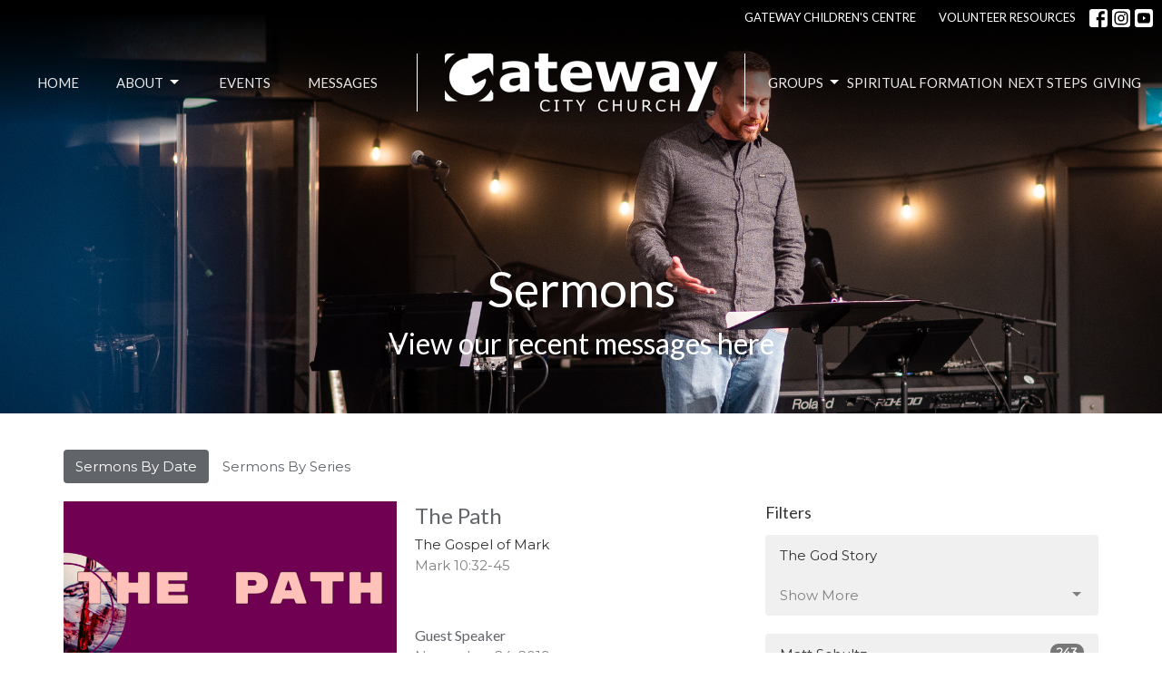

--- FILE ---
content_type: text/html; charset=utf-8
request_url: https://www.gcchurch.ca/podcasts/media?month=Nov&year=2019
body_size: 54490
content:
<!DOCTYPE html>
<html lang="en">
  <head>
  <meta charset="UTF-8">
  <meta content="IE=edge,chrome=1" http-equiv="X-UA-Compatible"/>
  <meta content="width=device-width, initial-scale=1.0" name="viewport"/>
  <meta content="Gateway City Church" name="author"/>
  <title>
    Sermons | Gateway City Church
  </title>
  
  
    <meta name="robots" content="index,follow" />
  
  
  <link href="https://dq5pwpg1q8ru0.cloudfront.net/2020/10/29/13/26/43/4a2c6dec-8088-4e15-9719-ee90cf7a37e3/GCC_logo_G_black.tif" rel="shortcut icon" type="image/x-icon" />
  <meta name="csrf-param" content="authenticity_token" />
<meta name="csrf-token" content="B9jBB/s5UW5JPi1bOxCHPJzCHU9bCfc9lZfg87+sG77F3uFzDZh+h7bn8apSv0S1ileqecUWMPdFi747wQw7rw==" />

  <link rel="preconnect" href="https://fonts.gstatic.com/" crossorigin>
  <link rel="preload" href="/fonts/fontawesome/webfont.woff?v=3.2.1" as="font" type="font/woff" crossorigin>

  <link rel="stylesheet" media="all" href="/themes/stylesheet.css?timestamp=2026-01-13+15%3A18%3A05+-0800" />
  <link rel="stylesheet" media="print" href="https://dq5pwpg1q8ru0.cloudfront.net/assets/print-c1b49d74baf454d41a08041bb7881e34979fe0b297fba593578d70ec8cc515fd.css" />

	<link href="https://fonts.googleapis.com/css?family=Lato:400,400i,700,700i|Montserrat:300,300i,400,400i&amp;display=swap" rel="stylesheet" type="text/css" async="async" />
  

  <script src="https://dq5pwpg1q8ru0.cloudfront.net/assets/application-baedfe927b756976bd996cb2c71963c5d82c94e444650affbb4162574b24b761.js"></script>
  <script src="https://dq5pwpg1q8ru0.cloudfront.net/packs/js/application-48235911dc1b5b550236.js"></script>
  <script src="https://cdnjs.cloudflare.com/ajax/libs/handlebars.js/4.7.7/handlebars.min.js" defer="defer"></script>


  <!--[if lt IE 9]>
  <script src="https://dq5pwpg1q8ru0.cloudfront.net/javascripts/html5shiv.js"></script>
  <script src="https://dq5pwpg1q8ru0.cloudfront.net/javascripts/respond.min.js"></script>
  <![endif]-->


      <script>
        var _gaq = _gaq || [];
        _gaq.push(['_setAccount', 'UA-119996424-17']);
        _gaq.push(['_trackPageview']);

          // rollup tracker
          _gaq.push(['rollupTracker._setAccount','UA-18858190-52']);
          _gaq.push(['rollupTracker._trackPageview']);

        (function() {
          var ga = document.createElement('script'); ga.type = 'text/javascript'; ga.async = true;
          ga.src = ('https:' == document.location.protocol ? 'https://ssl' : 'http://www') + '.google-analytics.com/ga.js';
          var s = document.getElementsByTagName('script')[0]; s.parentNode.insertBefore(ga, s);
        })();
      </script>


  


</head>

  <body class="body_sermons_index body_media_page   sermons-index   relative d-flex flex-column">
      <div class="d-flex ">
        <div class="site-content-container">
    

  <div class="system">
  </div>

  <div id="top-menus-container">
    <div id="top-menus">
  <div id="alert-container">
  </div>


  <div class="js-menus pos pos-t-0 pos-l-0 w-100 z-index-1 js-main-menu-opaque bg-gradient-primary bg-none z-index-navbar">
      <nav class="header-layout-topbar relative px-1 bg-primary bg-none %>">
    <div class="pos pos-cover bg-primary js-main-menu-background-opacity" style="opacity: 0.38;"></div>
    <ul class="topbar-nav topbar-right ">


        <li class="mr-auto">
          
        </li>






          <li class="topbar-menu-item hidden-xs">
              <a class="btn btn-link-primary-counter btn-sm" target="_blank" href="https://gatewaychildcare.ca">GATEWAY CHILDREN&#39;S CENTRE</a>
          </li>

          <li class="topbar-menu-item hidden-xs">
              <a class="btn btn-link-primary-counter btn-sm" href="https://www.gcchurch.ca/pages/volunteer-training-resources">VOLUNTEER RESOURCES</a>
          </li>



          
  <li class="social-icon-list-item ">
    <a class="svg-link social-icon-link" target="_blank" href="https://www.facebook.com/gatewaycitychurchkamloops">
      <svg xmlns="http://www.w3.org/2000/svg" xmlns:xlink="http://www.w3.org/1999/xlink" x="0px" y="0px" width="24" height="24" viewBox="0 0 24 24" style="enable-background:new 0 0 24 24;" xml:space="preserve" class="social-icon-svg topbar-svg-sm"><title>Facebook Icon</title>
<path d="M24,0v24H0V0H24z M20,2.7h-3.3c-2.5,0-4.7,2.1-4.7,4.7v3.3H9.3v4H12V24h4v-9.3h4v-4h-4V8c0-0.8,0.5-1.3,1.3-1.3H20V2.7z"></path>
</svg>

</a>  </li>
  <li class="social-icon-list-item ">
    <a class="svg-link social-icon-link" target="_blank" href="https://www.instagram.com/gcchurchkamloops">
      <svg xmlns="http://www.w3.org/2000/svg" xmlns:xlink="http://www.w3.org/1999/xlink" x="0px" y="0px" width="24" height="24" viewBox="0 0 24 24" style="enable-background:new 0 0 24 24;" xml:space="preserve" class="social-icon-svg topbar-svg-sm"><title>Instagram Icon</title>
<circle cx="12" cy="12" r="2.7"></circle>
<path d="M15.9,4.9H8.1c-1.7,0-3.2,1.5-3.2,3.2V16c0,1.7,1.5,3.2,3.2,3.2H16c1.7,0,3.2-1.5,3.2-3.2V8.1C19.1,6.4,17.6,4.9,15.9,4.9z   M12,16.4c-2.4,0-4.4-2-4.4-4.4s2-4.4,4.4-4.4s4.4,2,4.4,4.4S14.4,16.4,12,16.4z M16.7,8.4c-0.7,0-1.1-0.5-1.1-1.1  c0-0.7,0.5-1.1,1.1-1.1c0.7,0,1.1,0.5,1.1,1.1C17.7,8,17.3,8.4,16.7,8.4z"></path>
<path d="M24,0H0v24h24V0z M20.9,15.7c0,2.8-2.3,5.2-5.2,5.2H8.3c-2.8,0-5.2-2.3-5.2-5.2V8.3c0-2.8,2.3-5.2,5.2-5.2h7.5  c2.8,0,5.2,2.3,5.2,5.2C20.9,8.3,20.9,15.7,20.9,15.7z"></path>
</svg>

</a>  </li>
  <li class="social-icon-list-item ">
    <a class="svg-link social-icon-link" target="_blank" href="https://www.youtube.com/channel/UCaXpbldhJDiSG8LZK6vf_Ag?view_as=subscriber">
      <svg xmlns="http://www.w3.org/2000/svg" xmlns:xlink="http://www.w3.org/1999/xlink" x="0px" y="0px" width="24" height="24" viewBox="0 0 24 24" style="enable-background:new 0 0 24 24;" xml:space="preserve" class="social-icon-svg topbar-svg-sm"><title>Youtube Icon</title>
<polygon points="10.7,9.1 14.5,12 10.7,14.9 "></polygon>
<path d="M24,0H0v24h24.1L24,0z M18.8,18.4c-0.5,0.1-3.6,0.3-6.8,0.3s-6.3,0-6.8-0.3C3.9,18,3.5,15.1,3.5,12s0.4-6,1.7-6.4  C5.7,5.3,8.9,5.2,12,5.2s6.3,0.1,6.8,0.3c1.3,0.4,1.7,3.3,1.7,6.4C20.4,15.1,20.1,18,18.8,18.4z"></path>
</svg>

</a>  </li>


    </ul>
  </nav>

    <div id="main-menu-container">
      
<nav id="main_menu" class="relative main-menu-newbury bg-primary bg-none p-2 p-md-3">
  <div class="bg-gradient-primary pos pos-cover js-main-menu-background-opacity" style="opacity:0.38;"></div>
  <div class="relative d-flex d-block hidden-lg justify-content-center w-100">
    
      
      <a class="main-menu-logo main-menu-newbury-logo my-auto flex-shrink-0" href="/">
        <img alt="Gateway City Church" class="logo-size-large" src="https://dq5pwpg1q8ru0.cloudfront.net/2021/11/10/11/03/05/456ddf9b-9c01-42e0-add6-bea376b3bc61/GCC_logo_white%20copy.png" />
</a>



      <button type="button" class="btn bg-none p-1 border-0 pos pos-r-0 pos-middle collapsed pr-0" data-toggle="collapse" data-target="#main_menu_collapse" aria-expanded="false">
    <span class="sr-only">Toggle navigation</span>
    <span class="svg-link">
      <svg xmlns="http://www.w3.org/2000/svg" height="24" viewBox="0 0 24 24" width="24">
    <path d="M0 0h24v24H0z" fill="none"></path>
    <path d="M3 18h18v-2H3v2zm0-5h18v-2H3v2zm0-7v2h18V6H3z"></path>
</svg>
 Menu
    </span>
  </button>

  </div>

  <div class="collapse main-menu-collapse-lg text-center" id="main_menu_collapse">


        <ul class="main-menu-list main-menu-newbury-list ">
            
  <li class="menu-item hover-underline-left">
      <a class="menu-link " href="/">Home</a>
  </li>


            
   <!-- Hide if no submenus shown to user -->

    <li class="dropdown menu-item">
      <a href="#" class="menu-link svg-link" data-toggle="dropdown">
        About<svg xmlns="http://www.w3.org/2000/svg" height="20" viewBox="0 0 20 20" width="20" class="inline-svg">
    <path d="M7 7l5 5 5-5z"></path>
    <path d="M0 0h20v20H0z" fill="none"></path>
</svg>

      </a>
      <ul class="dropdown-menu  bg-primary" role="menu">
          <li class="about_us_menu_item_1 dropdown-item">
              <a class="dropdown-link" href="https://www.gcchurch.ca/about">About Us</a>
          </li>
          <li class="i_m_new_menu_item_1 dropdown-item">
              <a class="dropdown-link" href="https://www.gcchurch.ca/about/im-new">I’m New</a>
          </li>
          <li class="staff_members_menu_item_1 dropdown-item">
              <a class="dropdown-link" href="https://www.gcchurch.ca/staff">Staff Members</a>
          </li>
          <li class="board_members_menu_item_1 dropdown-item">
              <a class="dropdown-link" href="https://www.gcchurch.ca/about/board-members">Board Members</a>
          </li>
          <li class="mission_partners_menu_item_1 dropdown-item">
              <a class="dropdown-link" href="https://www.gcchurch.ca/about/missions">Mission Partners</a>
          </li>
      </ul>
    </li>



            
  <li class="menu-item hover-underline-left">
      <a class="menu-link " href="/events">Events</a>
  </li>


            
  <li class="menu-item hover-underline-left">
      <a class="menu-link " href="/media">Messages</a>
  </li>


        </ul>
        <div class="main-menu-elkhorn-logo-container elkhorn-logo-border hidden-xs hidden-sm hidden-md px-4">
          
      
      <a class="main-menu-logo main-menu-newbury-logo " href="/">
        <img alt="Gateway City Church" class="logo-size-large" src="https://dq5pwpg1q8ru0.cloudfront.net/2021/11/10/11/03/05/456ddf9b-9c01-42e0-add6-bea376b3bc61/GCC_logo_white%20copy.png" />
</a>


        </div>
        <ul class="main-menu-list main-menu-newbury-list ">
            
   <!-- Hide if no submenus shown to user -->

    <li class="dropdown menu-item">
      <a href="#" class="menu-link svg-link" data-toggle="dropdown">
        Groups<svg xmlns="http://www.w3.org/2000/svg" height="20" viewBox="0 0 20 20" width="20" class="inline-svg">
    <path d="M7 7l5 5 5-5z"></path>
    <path d="M0 0h20v20H0z" fill="none"></path>
</svg>

      </a>
      <ul class="dropdown-menu  bg-primary" role="menu">
          <li class="home_groups_menu_item_4 dropdown-item">
              <a class="dropdown-link" href="https://www.gcchurch.ca/ministries/home-church">Home Groups</a>
          </li>
          <li class="core_groups_menu_item_4 dropdown-item">
              <a class="dropdown-link" href="/programs/core-groups">Core Groups</a>
          </li>
          <li class="kid_s_city_menu_item_4 dropdown-item">
              <a class="dropdown-link" href="https://www.gcchurch.ca/ministries/kids-city--3">Kid&#39;s City</a>
          </li>
          <li class="youth_menu_item_4 dropdown-item">
              <a class="dropdown-link" href="https://www.gcchurch.ca/ministries/youth">Youth</a>
          </li>
          <li class="young_adults_menu_item_4 dropdown-item">
              <a class="dropdown-link" href="https://www.gcchurch.ca/ministries/young-adults">Young Adults</a>
          </li>
          <li class="prayer_ministry_menu_item_4 dropdown-item">
              <a class="dropdown-link" href="https://www.gcchurch.ca/ministries/prayer-ministry">Prayer Ministry</a>
          </li>
          <li class="women_s_ministry_menu_item_4 dropdown-item">
              <a class="dropdown-link" href="https://www.gcchurch.ca/ministries/make-room">Women&#39;s Ministry</a>
          </li>
          <li class="alpha_menu_item_4 dropdown-item">
              <a class="dropdown-link" href="https://www.gcchurch.ca/ministries/alpha">Alpha</a>
          </li>
      </ul>
    </li>



            
  <li class="menu-item hover-underline-left">
      <a class="menu-link " href="https://www.gcchurch.ca/pages/spiritual-formation">Spiritual Formation</a>
  </li>


            
  <li class="menu-item hover-underline-left">
      <a class="menu-link " href="/next-steps">Next Steps</a>
  </li>


            
  <li class="menu-item hover-underline-left">
      <a class="menu-link " href="/pages/giving">Giving</a>
  </li>


        </ul>
        <ul class="main-menu-list main-menu-subnav">
            <li class="menu-item-divider"></li>
    
  <li class="menu-item hover-underline-left">
      <a class="menu-link " target="_blank" href="https://gatewaychildcare.ca">GATEWAY CHILDREN&#39;S CENTRE</a>
  </li>


    
  <li class="menu-item hover-underline-left">
      <a class="menu-link " href="https://www.gcchurch.ca/pages/volunteer-training-resources">VOLUNTEER RESOURCES</a>
  </li>





        </ul>
  </div>
</nav>

    </div>
  </div>
</div>

  </div>

  <div id="header-container" class="relative">
    <div id="header" class="header relative bg-cover bg-none w-100
            
            d-flex
            py-3 py-md-5
            logo-offset-large topbar-offset
            bg-primary"
     style="background-image:url(&#39;https://dq5pwpg1q8ru0.cloudfront.net/2024/07/16/17/06/52/365d20a9-68f4-41cd-a648-792a4a37cde6/2024-03-03%20Gateway%20City%20Church,%20Sunday%20Service%20012.jpg&#39;); background-position: right 20%; min-height: 43vh;">
  
  

<div id="page-header-overlay" class="bg-primary pos pos-cover" style="opacity:0.0;" data-header-opacity="0.0"></div>
    <div class="container relative d-flex flex-column mt-5">
      
      <div class="my-auto ">
        <div class="text-center">
          <div class="relative d-inline-block break-word">
            <h1 class="header-heading ">
              <div>Sermons</div>
            </h1>
          </div>
            <div class="header-subheading mx-auto mt-2 text-center ">
              <div>View our recent messages here</div>
            </div>
        </div>
        
        <div class="text-center mt-3">
          

        </div>
      </div>

      
    </div>
  
  
  <!--<div class="pos pos-b-1 pos-l-1">
    <button class="js-play-video-button p-2 bg-none border-0 d-none" style="opacity: 0.5;">
    </button>
    <button class="js-pause-video-button p-2 bg-none border-0 d-none" style="opacity: 0.5;">
    </button>
    <div class="js-loading-video-button">
      <div class="d-flex p-2" style="opacity: 0.5;">
      </div>
    </div>
  </div>-->

</div>


  </div>

  <main role="main" class="content flex-grow-1 Sermons media_page clearfix m-0 p-0">
    <link rel="alternate" type="application/rss+xml" title="RSS" href="https://www.gcchurch.ca/podcasts/media" />




  

<div>
    <div id="top-blocks-wrapper">
      
    </div>

    <div id="page_content" class="relative my-5">
      <div class="container">
        

  <ul class="nav nav-pills mb-3">
    <li class="active">
      <a href="/podcasts/media">
        Sermons By Date
</a>    </li>
    <li class="">
      <a href="/podcasts/media/series">
        Sermons By Series
</a>    </li>
  </ul>

  <div id="media_anchor" class="row">
    <div class="col-sm-8">
      <div class="relative mb-3 border-bottom pb-3">
  <a class="row d-sm-flex" href="/media/2019-11-24-the-path">
      <div class="col-sm-6">

          <img alt="The Path" loading="lazy" src="https://dq5pwpg1q8ru0.cloudfront.net/2020/11/06/03/11/50/bec82072-38af-412e-83e5-e47ac7a415c4/Untitled.png" />
      </div>

    <div class="d-flex flex-column col-sm-6">

      <h2 class="h3 mt-0 mb-1" title="The Path">The Path</h2>
        <div class="text-body">The Gospel of Mark</div>

        <div class="text-muted">Mark 10:32-45</div>

          <div class="d-flex flex-column mt-auto mb-2">
        <div class="d-flex align-items-center">
  <div>
      <div class="h5 my-0">Guest Speaker</div>
    <div class="text-muted">November 24, 2019</div>
  </div>
</div>


      </div>
    </div>
</a>
</div>
<div class="relative mb-3 border-bottom pb-3">
  <a class="row d-sm-flex" href="/media/2019-11-17-concessions-of-a-loving-god">
      <div class="col-sm-6">

          <img alt="Concessions of a loving God" loading="lazy" src="https://dq5pwpg1q8ru0.cloudfront.net/2020/11/06/03/16/51/e7609991-de99-4482-b823-d0bc6eaad1df/Concessions%20Mainjpg.jpg" />
      </div>

    <div class="d-flex flex-column col-sm-6">

      <h2 class="h3 mt-0 mb-1" title="Concessions of a loving God">Concessions of a loving God</h2>
        <div class="text-body">The Gospel of Mark</div>

        <div class="text-muted">Mark 10:1-12</div>

          <div class="d-flex flex-column mt-auto mb-2">
        <div class="d-flex align-items-center">
    <img alt="Matt Schultz" width="40" height="40" class="pull-left mr-2 rounded-circle" loading="lazy" src="https://dq5pwpg1q8ru0.cloudfront.net/2020/10/29/13/42/29/dbd6da96-fbf0-4a16-9f79-d847736a4cc7/Gateway_City_Church_2018__web__003.jpg" />
  <div>
      <div class="text-body line-height-2">Matt Schultz</div>
        <div class="small text-muted line-height-2">Lead Pastor</div>
    <div class="text-muted">November 17, 2019</div>
  </div>
</div>


          <svg xmlns="http://www.w3.org/2000/svg" width="24" height="24" viewBox="0 0 24 24" class="ml-auto text-muted">
    <path d="M3 9v6h4l5 5V4L7 9H3zm13.5 3c0-1.77-1.02-3.29-2.5-4.03v8.05c1.48-.73 2.5-2.25 2.5-4.02zM14 3.23v2.06c2.89.86 5 3.54 5 6.71s-2.11 5.85-5 6.71v2.06c4.01-.91 7-4.49 7-8.77s-2.99-7.86-7-8.77z"></path>
    <path d="M0 0h24v24H0z" fill="none"></path>
</svg>

      </div>
    </div>
</a>
</div>
<div class="relative mb-3 border-bottom pb-3">
  <a class="row d-sm-flex" href="/media/2019-11-03-inheriting-eternity">
      <div class="col-sm-6">

          <img alt="Inheriting Eternity" loading="lazy" src="https://dq5pwpg1q8ru0.cloudfront.net/2021/03/24/23/23/13/6fc0d9f7-a520-4b5a-9a82-705ff05bea81/Inheriting%20Eternity%20Opt%203.jpg" />
      </div>

    <div class="d-flex flex-column col-sm-6">

      <h2 class="h3 mt-0 mb-1" title="Inheriting Eternity">Inheriting Eternity</h2>
        <div class="text-body">The Gospel of Mark</div>

        <div class="text-muted">Mark 10:17-31</div>

          <div class="d-flex flex-column mt-auto mb-2">
        <div class="d-flex align-items-center">
    <img alt="Matt Schultz" width="40" height="40" class="pull-left mr-2 rounded-circle" loading="lazy" src="https://dq5pwpg1q8ru0.cloudfront.net/2020/10/29/13/42/29/dbd6da96-fbf0-4a16-9f79-d847736a4cc7/Gateway_City_Church_2018__web__003.jpg" />
  <div>
      <div class="text-body line-height-2">Matt Schultz</div>
        <div class="small text-muted line-height-2">Lead Pastor</div>
    <div class="text-muted">November  3, 2019</div>
  </div>
</div>


          <svg xmlns="http://www.w3.org/2000/svg" width="24" height="24" viewBox="0 0 24 24" class="ml-auto text-muted">
    <path d="M3 9v6h4l5 5V4L7 9H3zm13.5 3c0-1.77-1.02-3.29-2.5-4.03v8.05c1.48-.73 2.5-2.25 2.5-4.02zM14 3.23v2.06c2.89.86 5 3.54 5 6.71s-2.11 5.85-5 6.71v2.06c4.01-.91 7-4.49 7-8.77s-2.99-7.86-7-8.77z"></path>
    <path d="M0 0h24v24H0z" fill="none"></path>
</svg>

      </div>
    </div>
</a>
</div>


        
    </div>

    <div class="col-sm-4 media-sidebar">
      

  <div class="sidebar-sermons-series">
    <h2 class="mt-0 h4">Filters</h2>
    <div class="list-group">
        <a class=" list-group-item" href="/podcasts/media/series/the-god-story">
          The God Story
</a>        <div id='earlier-series' class="collapse list-group">
            <a class=" list-group-item" href="/podcasts/media/series/rich">
              Rich
</a>            <a class=" list-group-item" href="/podcasts/media/series/journey-to-the-cross">
              Journey to the Cross
</a>            <a class=" list-group-item" href="/podcasts/media/series/in-search-of-wisdom">
              In Search of Wisdom
</a>            <a class=" list-group-item" href="/podcasts/media/series/in-the-waiting">
              In the Waiting
</a>            <a class=" list-group-item" href="/podcasts/media/series/beyond-the-physical">
              Beyond the Physical
</a>            <a class=" list-group-item" href="/podcasts/media/series/lost">
              Lost
</a>            <a class=" list-group-item" href="/podcasts/media/series/the-cross">
              The Cross
</a>            <a class=" list-group-item" href="/podcasts/media/series/talking-about-jesus">
              Talking About Jesus 
</a>            <a class=" list-group-item" href="/podcasts/media/series/surprised-by-christmas">
              Surprised By Christmas
</a>            <a class=" list-group-item" href="/podcasts/media/series/the-philippians-series">
              The Philippians Series 
</a>            <a class=" list-group-item" href="/podcasts/media/series/war-of-truth-and-lies">
              War Of Truth And Lies 
</a>            <a class=" list-group-item" href="/podcasts/media/series/jesus-in-the-old-testament">
              Jesus in the Old Testament
</a>            <a class=" list-group-item" href="/podcasts/media/series/fruit">
              FRUIT 
</a>            <a class=" list-group-item" href="/podcasts/media/series/i-am">
              I Am
</a>            <a class=" list-group-item" href="/podcasts/media/series/foundations-of-spiritual-health">
              Foundations of Spiritual Health
</a>            <a class=" list-group-item" href="/podcasts/media/series/family-christmas-ties">
              Family Christmas Ties
</a>            <a class=" list-group-item" href="/podcasts/media/series/who-is-jesus">
              Who is Jesus?
</a>            <a class=" list-group-item" href="/podcasts/media/series/unveiled-series">
              Unveiled Series
</a>            <a class=" list-group-item" href="/podcasts/media/series/confronting-christianity">
              Confronting Christianity
</a>            <a class=" list-group-item" href="/podcasts/media/series/red-letter-challenge">
              Red Letter Challenge
</a>            <a class=" list-group-item" href="/podcasts/media/series/kingdom-resolutions">
              Kingdom Resolutions
</a>            <a class=" list-group-item" href="/podcasts/media/series/down-to-earth">
              Down to Earth
</a>            <a class=" list-group-item" href="/podcasts/media/series/paramount">
              Paramount
</a>            <a class=" list-group-item" href="/podcasts/media/series/relating-to-god">
              Relating to God
</a>            <a class=" list-group-item" href="/podcasts/media/series/the-gospel-of-mark">
              The Gospel of Mark
</a>            <a class=" list-group-item" href="/podcasts/media/series/all-i-want-for-christmas">
              All I Want For Christmas
</a>            <a class=" list-group-item" href="/podcasts/media/series/at-work-with-god">
              At Work With God
</a>            <a class=" list-group-item" href="/podcasts/media/series/god-with-you">
              God with You
</a>            <a class=" list-group-item" href="/podcasts/media/series/created-for-worship">
              Created For Worship
</a>            <a class=" list-group-item" href="/podcasts/media/series/designed-to-give">
              Designed to Give
</a>            <a class=" list-group-item" href="/podcasts/media/series/why-church">
              Why Church?
</a>            <a class=" list-group-item" href="/podcasts/media/series/experience-heaven">
              Experience Heaven
</a>            <a class=" list-group-item" href="/podcasts/media/series/mission">
              Mission
</a>            <a class=" list-group-item" href="/podcasts/media/series/money-talks">
              Money Talks
</a>        </div>
        <a class="js-view-all-toggle list-group-item" data-toggle="collapse" href="#earlier-series">
          <div class="js-show-more d-flex align-items-center text-muted">
            Show More <svg xmlns="http://www.w3.org/2000/svg" height="20" viewBox="0 0 20 20" width="20" class="inline-svg ml-auto">
    <path d="M7 7l5 5 5-5z"></path>
    <path d="M0 0h20v20H0z" fill="none"></path>
</svg>

          </div>
          <div class="js-show-less d-flex align-items-center text-muted" style="display: none;">
            Show Less <svg xmlns="http://www.w3.org/2000/svg" height="20" viewBox="0 0 20 20" width="20" class="inline-svg ml-auto rotate-180">
    <path d="M7 7l5 5 5-5z"></path>
    <path d="M0 0h20v20H0z" fill="none"></path>
</svg>

          </div>
</a>    </div>
  </div>

  <div class="sidebar-sermons-speakers">
    <div class="list-group">
        <a class=" list-group-item" href="/podcasts/media?speaker=3">
          Matt Schultz
          <span class="badge">243</span>
</a>        <a class=" list-group-item" href="/podcasts/media?speaker=6">
          Brandon Mistal
          <span class="badge">3</span>
</a>        <a class=" list-group-item" href="/podcasts/media?speaker=14">
          Nathan Sloboda 
          <span class="badge">11</span>
</a>        <a class=" list-group-item" href="/podcasts/media?speaker=0">
          Guest Speaker
          <span class="badge">59</span>
</a>        <div id='earlier-speakers' class="collapse list-group">
            <a class=" list-group-item" href="/podcasts/media?speaker=13">
              Mike  Stone 
              <span class="badge">19</span>
</a>            <a class=" list-group-item" href="/podcasts/media?speaker=4">
              Phil Juthman
              <span class="badge">24</span>
</a>        </div>
        <a class="js-view-all-toggle list-group-item" data-toggle="collapse" href="#earlier-speakers">
          <div class="js-show-more d-flex align-items-center text-muted">
            Show More <svg xmlns="http://www.w3.org/2000/svg" height="20" viewBox="0 0 20 20" width="20" class="inline-svg ml-auto">
    <path d="M7 7l5 5 5-5z"></path>
    <path d="M0 0h20v20H0z" fill="none"></path>
</svg>

          </div>
          <div class="js-show-less d-flex align-items-center text-muted" style="display: none;">
            Show Less <svg xmlns="http://www.w3.org/2000/svg" height="20" viewBox="0 0 20 20" width="20" class="inline-svg ml-auto rotate-180">
    <path d="M7 7l5 5 5-5z"></path>
    <path d="M0 0h20v20H0z" fill="none"></path>
</svg>

          </div>
</a>    </div>
  </div>

  <div class="sidebar-sermons-date">
    <div class="list-group" id='by-year'>
        <a data-parent="#by-year" data-toggle="collapse" class="list-group-item" href="#year2025">
          2025
          <span class="badge">27</span>
</a>        <div id="year2025" class="collapse list-group">
            <a class="list-group-item" href="/podcasts/media?month=Jan&amp;year=2025">
              Jan
              <span class="badge">4</span>
</a>            <a class="list-group-item" href="/podcasts/media?month=Feb&amp;year=2025">
              Feb
              <span class="badge">3</span>
</a>            <a class="list-group-item" href="/podcasts/media?month=Mar&amp;year=2025">
              Mar
              <span class="badge">5</span>
</a>            <a class="list-group-item" href="/podcasts/media?month=Apr&amp;year=2025">
              Apr
              <span class="badge">4</span>
</a>            <a class="list-group-item" href="/podcasts/media?month=May&amp;year=2025">
              May
              <span class="badge">4</span>
</a>            <a class="list-group-item" href="/podcasts/media?month=Jun&amp;year=2025">
              Jun
              <span class="badge">5</span>
</a>            <a class="list-group-item" href="/podcasts/media?month=Jul&amp;year=2025">
              Jul
              <span class="badge">2</span>
</a></div>        <a data-parent="#by-year" data-toggle="collapse" class="list-group-item" href="#year2024">
          2024
          <span class="badge">46</span>
</a>        <div id="year2024" class="collapse list-group">
            <a class="list-group-item" href="/podcasts/media?month=Jan&amp;year=2024">
              Jan
              <span class="badge">4</span>
</a>            <a class="list-group-item" href="/podcasts/media?month=Feb&amp;year=2024">
              Feb
              <span class="badge">4</span>
</a>            <a class="list-group-item" href="/podcasts/media?month=Mar&amp;year=2024">
              Mar
              <span class="badge">5</span>
</a>            <a class="list-group-item" href="/podcasts/media?month=Apr&amp;year=2024">
              Apr
              <span class="badge">3</span>
</a>            <a class="list-group-item" href="/podcasts/media?month=May&amp;year=2024">
              May
              <span class="badge">4</span>
</a>            <a class="list-group-item" href="/podcasts/media?month=Jun&amp;year=2024">
              Jun
              <span class="badge">4</span>
</a>            <a class="list-group-item" href="/podcasts/media?month=Jul&amp;year=2024">
              Jul
              <span class="badge">3</span>
</a>            <a class="list-group-item" href="/podcasts/media?month=Aug&amp;year=2024">
              Aug
              <span class="badge">4</span>
</a>            <a class="list-group-item" href="/podcasts/media?month=Sep&amp;year=2024">
              Sep
              <span class="badge">4</span>
</a>            <a class="list-group-item" href="/podcasts/media?month=Oct&amp;year=2024">
              Oct
              <span class="badge">3</span>
</a>            <a class="list-group-item" href="/podcasts/media?month=Nov&amp;year=2024">
              Nov
              <span class="badge">4</span>
</a>            <a class="list-group-item" href="/podcasts/media?month=Dec&amp;year=2024">
              Dec
              <span class="badge">4</span>
</a></div>        <a data-parent="#by-year" data-toggle="collapse" class="list-group-item" href="#year2023">
          2023
          <span class="badge">52</span>
</a>        <div id="year2023" class="collapse list-group">
            <a class="list-group-item" href="/podcasts/media?month=Jan&amp;year=2023">
              Jan
              <span class="badge">5</span>
</a>            <a class="list-group-item" href="/podcasts/media?month=Feb&amp;year=2023">
              Feb
              <span class="badge">5</span>
</a>            <a class="list-group-item" href="/podcasts/media?month=Mar&amp;year=2023">
              Mar
              <span class="badge">4</span>
</a>            <a class="list-group-item" href="/podcasts/media?month=Apr&amp;year=2023">
              Apr
              <span class="badge">5</span>
</a>            <a class="list-group-item" href="/podcasts/media?month=May&amp;year=2023">
              May
              <span class="badge">4</span>
</a>            <a class="list-group-item" href="/podcasts/media?month=Jun&amp;year=2023">
              Jun
              <span class="badge">4</span>
</a>            <a class="list-group-item" href="/podcasts/media?month=Jul&amp;year=2023">
              Jul
              <span class="badge">5</span>
</a>            <a class="list-group-item" href="/podcasts/media?month=Aug&amp;year=2023">
              Aug
              <span class="badge">4</span>
</a>            <a class="list-group-item" href="/podcasts/media?month=Sep&amp;year=2023">
              Sep
              <span class="badge">4</span>
</a>            <a class="list-group-item" href="/podcasts/media?month=Oct&amp;year=2023">
              Oct
              <span class="badge">5</span>
</a>            <a class="list-group-item" href="/podcasts/media?month=Nov&amp;year=2023">
              Nov
              <span class="badge">4</span>
</a>            <a class="list-group-item" href="/podcasts/media?month=Dec&amp;year=2023">
              Dec
              <span class="badge">3</span>
</a></div>        <a data-parent="#by-year" data-toggle="collapse" class="list-group-item" href="#year2022">
          2022
          <span class="badge">49</span>
</a>        <div id="year2022" class="collapse list-group">
            <a class="list-group-item" href="/podcasts/media?month=Jan&amp;year=2022">
              Jan
              <span class="badge">5</span>
</a>            <a class="list-group-item" href="/podcasts/media?month=Feb&amp;year=2022">
              Feb
              <span class="badge">4</span>
</a>            <a class="list-group-item" href="/podcasts/media?month=Mar&amp;year=2022">
              Mar
              <span class="badge">4</span>
</a>            <a class="list-group-item" href="/podcasts/media?month=Apr&amp;year=2022">
              Apr
              <span class="badge">4</span>
</a>            <a class="list-group-item" href="/podcasts/media?month=May&amp;year=2022">
              May
              <span class="badge">4</span>
</a>            <a class="list-group-item" href="/podcasts/media?month=Jun&amp;year=2022">
              Jun
              <span class="badge">4</span>
</a>            <a class="list-group-item" href="/podcasts/media?month=Jul&amp;year=2022">
              Jul
              <span class="badge">4</span>
</a>            <a class="list-group-item" href="/podcasts/media?month=Aug&amp;year=2022">
              Aug
              <span class="badge">5</span>
</a>            <a class="list-group-item" href="/podcasts/media?month=Sep&amp;year=2022">
              Sep
              <span class="badge">4</span>
</a>            <a class="list-group-item" href="/podcasts/media?month=Oct&amp;year=2022">
              Oct
              <span class="badge">4</span>
</a>            <a class="list-group-item" href="/podcasts/media?month=Nov&amp;year=2022">
              Nov
              <span class="badge">4</span>
</a>            <a class="list-group-item" href="/podcasts/media?month=Dec&amp;year=2022">
              Dec
              <span class="badge">3</span>
</a></div>        <a data-parent="#by-year" data-toggle="collapse" class="list-group-item" href="#year2021">
          2021
          <span class="badge">52</span>
</a>        <div id="year2021" class="collapse list-group">
            <a class="list-group-item" href="/podcasts/media?month=Jan&amp;year=2021">
              Jan
              <span class="badge">5</span>
</a>            <a class="list-group-item" href="/podcasts/media?month=Feb&amp;year=2021">
              Feb
              <span class="badge">4</span>
</a>            <a class="list-group-item" href="/podcasts/media?month=Mar&amp;year=2021">
              Mar
              <span class="badge">4</span>
</a>            <a class="list-group-item" href="/podcasts/media?month=Apr&amp;year=2021">
              Apr
              <span class="badge">5</span>
</a>            <a class="list-group-item" href="/podcasts/media?month=May&amp;year=2021">
              May
              <span class="badge">5</span>
</a>            <a class="list-group-item" href="/podcasts/media?month=Jun&amp;year=2021">
              Jun
              <span class="badge">4</span>
</a>            <a class="list-group-item" href="/podcasts/media?month=Jul&amp;year=2021">
              Jul
              <span class="badge">5</span>
</a>            <a class="list-group-item" href="/podcasts/media?month=Aug&amp;year=2021">
              Aug
              <span class="badge">5</span>
</a>            <a class="list-group-item" href="/podcasts/media?month=Sep&amp;year=2021">
              Sep
              <span class="badge">3</span>
</a>            <a class="list-group-item" href="/podcasts/media?month=Oct&amp;year=2021">
              Oct
              <span class="badge">5</span>
</a>            <a class="list-group-item" href="/podcasts/media?month=Nov&amp;year=2021">
              Nov
              <span class="badge">4</span>
</a>            <a class="list-group-item" href="/podcasts/media?month=Dec&amp;year=2021">
              Dec
              <span class="badge">3</span>
</a></div>        <a data-parent="#by-year" data-toggle="collapse" class="list-group-item" href="#year2020">
          2020
          <span class="badge">52</span>
</a>        <div id="year2020" class="collapse list-group">
            <a class="list-group-item" href="/podcasts/media?month=Jan&amp;year=2020">
              Jan
              <span class="badge">4</span>
</a>            <a class="list-group-item" href="/podcasts/media?month=Feb&amp;year=2020">
              Feb
              <span class="badge">4</span>
</a>            <a class="list-group-item" href="/podcasts/media?month=Mar&amp;year=2020">
              Mar
              <span class="badge">5</span>
</a>            <a class="list-group-item" href="/podcasts/media?month=Apr&amp;year=2020">
              Apr
              <span class="badge">4</span>
</a>            <a class="list-group-item" href="/podcasts/media?month=May&amp;year=2020">
              May
              <span class="badge">5</span>
</a>            <a class="list-group-item" href="/podcasts/media?month=Jun&amp;year=2020">
              Jun
              <span class="badge">4</span>
</a>            <a class="list-group-item" href="/podcasts/media?month=Jul&amp;year=2020">
              Jul
              <span class="badge">4</span>
</a>            <a class="list-group-item" href="/podcasts/media?month=Aug&amp;year=2020">
              Aug
              <span class="badge">5</span>
</a>            <a class="list-group-item" href="/podcasts/media?month=Sep&amp;year=2020">
              Sep
              <span class="badge">4</span>
</a>            <a class="list-group-item" href="/podcasts/media?month=Oct&amp;year=2020">
              Oct
              <span class="badge">4</span>
</a>            <a class="list-group-item" href="/podcasts/media?month=Nov&amp;year=2020">
              Nov
              <span class="badge">5</span>
</a>            <a class="list-group-item" href="/podcasts/media?month=Dec&amp;year=2020">
              Dec
              <span class="badge">4</span>
</a></div>        <a data-parent="#by-year" data-toggle="collapse" class="list-group-item" href="#year2019">
          2019
          <span class="badge">46</span>
</a>        <div id="year2019" class="collapse list-group">
            <a class="list-group-item" href="/podcasts/media?month=Jan&amp;year=2019">
              Jan
              <span class="badge">5</span>
</a>            <a class="list-group-item" href="/podcasts/media?month=Feb&amp;year=2019">
              Feb
              <span class="badge">3</span>
</a>            <a class="list-group-item" href="/podcasts/media?month=Mar&amp;year=2019">
              Mar
              <span class="badge">4</span>
</a>            <a class="list-group-item" href="/podcasts/media?month=Apr&amp;year=2019">
              Apr
              <span class="badge">5</span>
</a>            <a class="list-group-item" href="/podcasts/media?month=May&amp;year=2019">
              May
              <span class="badge">4</span>
</a>            <a class="list-group-item" href="/podcasts/media?month=Jun&amp;year=2019">
              Jun
              <span class="badge">4</span>
</a>            <a class="list-group-item" href="/podcasts/media?month=Jul&amp;year=2019">
              Jul
              <span class="badge">3</span>
</a>            <a class="list-group-item" href="/podcasts/media?month=Aug&amp;year=2019">
              Aug
              <span class="badge">4</span>
</a>            <a class="list-group-item" href="/podcasts/media?month=Sep&amp;year=2019">
              Sep
              <span class="badge">3</span>
</a>            <a class="list-group-item" href="/podcasts/media?month=Oct&amp;year=2019">
              Oct
              <span class="badge">4</span>
</a>            <a class="list-group-item" href="/podcasts/media?month=Nov&amp;year=2019">
              Nov
              <span class="badge">3</span>
</a>            <a class="list-group-item" href="/podcasts/media?month=Dec&amp;year=2019">
              Dec
              <span class="badge">4</span>
</a></div>        <a data-parent="#by-year" data-toggle="collapse" class="list-group-item" href="#year2018">
          2018
          <span class="badge">35</span>
</a>        <div id="year2018" class="collapse list-group">
            <a class="list-group-item" href="/podcasts/media?month=Aug&amp;year=2018">
              Aug
              <span class="badge">4</span>
</a>            <a class="list-group-item" href="/podcasts/media?month=Jul&amp;year=2018">
              Jul
              <span class="badge">5</span>
</a>            <a class="list-group-item" href="/podcasts/media?month=Jun&amp;year=2018">
              Jun
              <span class="badge">4</span>
</a>            <a class="list-group-item" href="/podcasts/media?month=May&amp;year=2018">
              May
              <span class="badge">1</span>
</a>            <a class="list-group-item" href="/podcasts/media?month=Apr&amp;year=2018">
              Apr
              <span class="badge">5</span>
</a>            <a class="list-group-item" href="/podcasts/media?month=Mar&amp;year=2018">
              Mar
              <span class="badge">1</span>
</a>            <a class="list-group-item" href="/podcasts/media?month=Sep&amp;year=2018">
              Sep
              <span class="badge">4</span>
</a>            <a class="list-group-item" href="/podcasts/media?month=Oct&amp;year=2018">
              Oct
              <span class="badge">4</span>
</a>            <a class="list-group-item" href="/podcasts/media?month=Nov&amp;year=2018">
              Nov
              <span class="badge">4</span>
</a>            <a class="list-group-item" href="/podcasts/media?month=Dec&amp;year=2018">
              Dec
              <span class="badge">3</span>
</a></div>      <a class="list-group-item" href="/podcasts/media">All</a>
    </div>
  </div>

    </div>
  </div>

      </div>
    </div>

  <div id="bottom-blocks-wrapper">
      
  </div>
</div>

  
  

<link rel="alternate" type="application/rss+xml" title="RSS" href="https://www.gcchurch.ca/podcasts/media.rss" />

  </main>


  <div class="footer footer-columns bg-none bg-primary ">
  <div class="bg-footer py-3" style=" min-height: 30vh;">
    <div class="bg-primary pos pos-cover" style="opacity:1.0;"></div>
    <div class="relative container">
      <div class="row d-sm-flex align-items-center flex-wrap my-4">
        <div class="col-sm-12">
          <div class="row">
            
  <div class="col-sm-3">
    <ul class="list-unstyled mb-0 ">
        <li class="mb-3">
            <h2 class="footer-heading ">Gateway City Church</h2>
          <div class="footer-text">
            163 Oriole Road
              <br/>
              Kamloops, BC
              <br/>
              V2C 4N8 
              <br/>
              <a target="_blank" href="https://goo.gl/maps/GuWVfh7Sj2K2">View Map</a>
          </div>
        </li>
    </ul>
  </div>

              <div class="col-sm-4">
                
  <div class="mb-3">
    <h2 class="footer-heading ">Contact</h2>

    <ul class="list-unstyled footer-text ">
        <li class="mt-1 d-sm-flex">
          <span class="footer-item-label mr-1"> Phone: </span><a href="tel:1-250-374-1050">250-374-1050</a>
        </li>

        <li class="mt-1 d-sm-flex">
          
          <span class="footer-item-label mr-1"><span class="translation_missing" title="translation missing: en.ui.email">Email</span>: </span><a encode="javascript" class="truncate" href="mailto:office@gcchurch.ca">office@gcchurch.ca</a>
        </li>
    </ul>
  </div>

                  
  <div class="">
    <h2 class="footer-heading ">Office Hours</h2>
    <div class="footer-text ">
      <p>Tuesday to Thursday  | 8:30AM - 3:30PM</p>
    </div>
  </div>

              </div>
            
  <div class="col-sm-4 footer-text">
    <p><strong><span style="text-decoration: underline;"><a href="https://www.gcchurch.ca/pages/newsletter">Click HERE to subscribe to our</a><a href="https://www.gcchurch.ca/pages/newsletter"> newsletter!</a></span></strong></p>
<p><strong><a href="https://www.gcchurch.ca/pages/facility-rentals" title="Facility Rentals">Facility Rentals</a></strong></p>
<p>&nbsp;</p>
<p>&nbsp;</p>
  </div>

          </div>
        </div>
      </div>

      <div class="d-sm-flex row flex-wrap">
        <div class="col-sm-12">
          <div class="row d-sm-flex flex-wrap">
              

              
          </div>
        </div>
      </div>
      <div class="row d-sm-flex align-items-center text-center">
          

  <div class="col-mb-6 mb-5 mt-5 mt-sm-0 my-auto">
    <h2 class="footer-heading ">&nbsp;</h2>
    <ul class="list-unstyled d-flex flex-wrap ">
      
  <li class="social-icon-list-item list-mr-2 mb-2 rounded-sm overflow-hidden d-flex">
    <a class="svg-link social-icon-link" target="_blank" href="https://www.facebook.com/gatewaycitychurchkamloops">
      <svg xmlns="http://www.w3.org/2000/svg" xmlns:xlink="http://www.w3.org/1999/xlink" x="0px" y="0px" width="24" height="24" viewBox="0 0 24 24" style="enable-background:new 0 0 24 24;" xml:space="preserve" class="social-icon-svg footer-social-icon"><title>Facebook Icon</title>
<path d="M24,0v24H0V0H24z M20,2.7h-3.3c-2.5,0-4.7,2.1-4.7,4.7v3.3H9.3v4H12V24h4v-9.3h4v-4h-4V8c0-0.8,0.5-1.3,1.3-1.3H20V2.7z"></path>
</svg>

</a>  </li>
  <li class="social-icon-list-item list-mr-2 mb-2 rounded-sm overflow-hidden d-flex">
    <a class="svg-link social-icon-link" target="_blank" href="https://www.instagram.com/gcchurchkamloops">
      <svg xmlns="http://www.w3.org/2000/svg" xmlns:xlink="http://www.w3.org/1999/xlink" x="0px" y="0px" width="24" height="24" viewBox="0 0 24 24" style="enable-background:new 0 0 24 24;" xml:space="preserve" class="social-icon-svg footer-social-icon"><title>Instagram Icon</title>
<circle cx="12" cy="12" r="2.7"></circle>
<path d="M15.9,4.9H8.1c-1.7,0-3.2,1.5-3.2,3.2V16c0,1.7,1.5,3.2,3.2,3.2H16c1.7,0,3.2-1.5,3.2-3.2V8.1C19.1,6.4,17.6,4.9,15.9,4.9z   M12,16.4c-2.4,0-4.4-2-4.4-4.4s2-4.4,4.4-4.4s4.4,2,4.4,4.4S14.4,16.4,12,16.4z M16.7,8.4c-0.7,0-1.1-0.5-1.1-1.1  c0-0.7,0.5-1.1,1.1-1.1c0.7,0,1.1,0.5,1.1,1.1C17.7,8,17.3,8.4,16.7,8.4z"></path>
<path d="M24,0H0v24h24V0z M20.9,15.7c0,2.8-2.3,5.2-5.2,5.2H8.3c-2.8,0-5.2-2.3-5.2-5.2V8.3c0-2.8,2.3-5.2,5.2-5.2h7.5  c2.8,0,5.2,2.3,5.2,5.2C20.9,8.3,20.9,15.7,20.9,15.7z"></path>
</svg>

</a>  </li>
  <li class="social-icon-list-item list-mr-2 mb-2 rounded-sm overflow-hidden d-flex">
    <a class="svg-link social-icon-link" target="_blank" href="https://www.youtube.com/channel/UCaXpbldhJDiSG8LZK6vf_Ag?view_as=subscriber">
      <svg xmlns="http://www.w3.org/2000/svg" xmlns:xlink="http://www.w3.org/1999/xlink" x="0px" y="0px" width="24" height="24" viewBox="0 0 24 24" style="enable-background:new 0 0 24 24;" xml:space="preserve" class="social-icon-svg footer-social-icon"><title>Youtube Icon</title>
<polygon points="10.7,9.1 14.5,12 10.7,14.9 "></polygon>
<path d="M24,0H0v24h24.1L24,0z M18.8,18.4c-0.5,0.1-3.6,0.3-6.8,0.3s-6.3,0-6.8-0.3C3.9,18,3.5,15.1,3.5,12s0.4-6,1.7-6.4  C5.7,5.3,8.9,5.2,12,5.2s6.3,0.1,6.8,0.3c1.3,0.4,1.7,3.3,1.7,6.4C20.4,15.1,20.1,18,18.8,18.4z"></path>
</svg>

</a>  </li>

    </ul>
  </div>

            <div class="ml-auto col-md-6 text-center">
    <div class="d-sm-flex d-sm-flex align-items-center justify-content-end">
        <div class="list-mr-3 mb-3 mb-sm-0">
          <a href='https://paoc.org' class='d-block'>
            <img alt="Paoc" style="max-width: 150px; max-height: 100px;" src="https://dq5pwpg1q8ru0.cloudfront.net/2020/11/12/10/32/04/eb78a252-a47f-4d08-ab2e-dd60f9dd0016/PAOC-logo-full-bilingual-white-and-colour-on-black279.png" />
            
          </a>
        </div>
    </div>
  </div>

      </div>
        <hr>
      <div class="d-sm-flex align-items-center">
        <div class="small text-center text-sm-left mb-3 mb-sm-0">
&copy; 2026 Gateway City Church. All Rights Reserved.
| 
  <a class="" href="/login">Login</a>

</div>

  <a class="footer-saywarding d-flex align-items-center ml-auto justify-content-center" href="https://get.tithe.ly" target="_blank">
    powered by<svg xmlns="http://www.w3.org/2000/svg" width="80" height="81" viewBox="0 0 294 81" fill="none" class="ml-1">
<g clip-path="url(#clip0)">
<path d="M38.3656 40.6225C45.0944 37.8784 50.0899 31.9318 50.7101 24.956L50.7781 23.4143C50.7781 13.9488 45.9785 5.58065 38.5021 0C31.0257 5.58065 25.9532 13.9988 25.9532 23.4643L26.0212 25.0059C26.6414 31.9817 31.6368 37.8784 38.3656 40.6225Z" fill="white"></path>
<path d="M35.2308 51.6244C34.8587 50.1633 34.2655 48.8742 33.621 47.5402C32.1415 44.5 29.9902 41.85 27.3579 39.7899C23.4914 36.6973 18.4669 34.9805 13.5286 34.9805H0C0.0245386 36.6893 0 38.3986 0 40.1076C0.142852 43.1069 0.881191 46.0521 2.18755 48.7563C3.66709 51.7965 5.81833 54.4464 8.45064 56.5156C12.2576 59.5606 17.1295 61.4979 22.0243 61.4979H35.5127C35.5127 57.8118 35.6847 53.4062 35.2308 51.6244Z" fill="white"></path>
<path d="M42.5478 47.5402C41.9028 48.8742 41.309 50.1633 40.9365 51.6244C40.5802 53.0221 40.6093 56.0341 40.6384 59.047C40.6464 59.8751 40.6544 60.7032 40.6544 61.4979H40.6225V66.1851L40.0583 80.1165H42.5972C42.6269 79.6703 42.6567 79.2172 42.6868 78.759C42.9419 74.8726 43.2209 70.6234 43.7256 67.1399C44.2898 63.2458 48.5577 61.5647 51.6244 61.4979H54.1549C59.0542 61.4979 63.9305 59.5606 67.7409 56.5156C70.3755 54.4464 72.5287 51.7965 74.0096 48.7563C75.3171 46.0521 76.0561 43.1069 76.1991 40.1076C76.1991 39.5379 76.1964 38.9682 76.1937 38.3985C76.1882 37.2591 76.1827 36.1197 76.1991 34.9805H62.6583C57.7156 34.9805 52.6866 36.6973 48.8165 39.7899C46.1819 41.85 44.0287 44.5 42.5478 47.5402Z" fill="white"></path>
<path d="M204.136 62.5399C201.501 62.5399 199.085 62.5399 196.596 62.5399C196.596 58.7859 196.596 55.1055 196.596 51.4987C196.596 49.3641 196.596 47.2294 196.596 45.0948C196.523 41.8561 195.059 39.9423 192.351 39.2798C189.569 38.6173 186.494 39.7951 185.469 42.4449C184.518 44.9476 184.005 47.7447 183.859 50.3946C183.566 54.3694 183.786 58.3442 183.786 62.4662C181.297 62.4662 178.954 62.4662 176.465 62.4662C176.465 48.628 176.465 34.8633 176.465 20.9515C178.881 20.9515 181.224 20.9515 183.786 20.9515C183.786 26.1776 183.786 31.3302 183.786 37.0716C187.373 32.5079 191.765 31.6246 196.67 32.8759C200.842 33.9064 203.697 36.9244 203.99 41.1936C204.356 46.935 204.21 52.6764 204.283 58.4178C204.136 59.7428 204.136 61.0677 204.136 62.5399ZM225.585 32.6551C216.508 31.0357 209.187 36.0411 207.87 44.7268C206.479 54.0014 211.676 61.8774 220.095 62.9079C230.051 64.1592 235.687 58.8595 236.273 53.9277C235.175 53.6333 234.077 53.3389 232.979 53.0445C231.807 52.75 230.636 52.4556 229.538 52.2348C228.001 56.4304 223.975 57.0929 220.827 56.4304C218.411 55.9888 215.41 53.4861 215.41 49.7321C222.511 49.7321 229.684 49.7321 236.858 49.7321C238.396 41.488 233.418 34.0536 225.585 32.6551ZM222.584 38.1757C226.171 38.3229 228.66 40.6047 228.879 44.0643C224.487 44.0643 220.095 44.0643 215.556 44.0643C216.142 40.3839 218.997 38.0285 222.584 38.1757ZM119.586 62.5399C122.294 62.5399 124.857 62.5399 127.565 62.5399C127.565 51.1307 127.565 39.8687 127.565 28.3858C131.738 28.3858 135.764 28.3858 139.79 28.3858C139.79 25.9568 139.79 23.7486 139.79 21.4667C128.883 21.4667 118.049 21.4667 107.288 21.4667C107.288 23.8222 107.288 26.104 107.288 28.4595C111.387 28.4595 115.34 28.4595 119.586 28.4595C119.586 40.0159 119.586 51.2779 119.586 62.5399ZM263.944 35.1578C267.238 43.3282 270.459 51.4987 273.753 59.5955C274.266 60.8469 274.339 61.951 273.753 63.2759C272.436 66.5147 271.191 69.827 269.873 73.3602C272.07 73.3602 273.9 73.2866 275.803 73.3602C277.194 73.4338 277.779 72.9185 278.292 71.6672C282.977 59.4483 287.662 47.1558 292.42 34.9369C292.64 34.3481 292.859 33.6856 293.079 32.8759C290.956 32.8759 289.053 32.9495 287.15 32.8759C285.905 32.8023 285.246 33.1704 284.807 34.4953C282.977 39.427 281.074 44.2851 279.17 49.2168C278.877 49.9529 278.585 50.6154 278.219 51.6459C275.949 45.6101 273.9 39.9423 271.704 34.3481C271.484 33.8328 270.971 33.0231 270.532 33.0231C268.117 32.8759 265.701 32.9495 263.065 32.9495C263.431 33.8328 263.724 34.4953 263.944 35.1578ZM170.755 56.2832C167.608 57.0929 165.631 55.6943 165.338 52.4556C165.192 50.3946 165.265 48.3336 165.265 46.1989C165.265 43.9171 165.265 41.5616 165.265 39.1326C167.9 39.1326 170.243 39.1326 172.585 39.1326C172.585 36.998 172.585 35.0105 172.585 32.8023C170.097 32.8023 167.754 32.8023 165.265 32.8023C165.265 29.858 165.265 27.0609 165.265 24.2638C162.63 24.2638 160.287 24.2638 157.725 24.2638C157.725 27.1345 157.725 29.858 157.725 32.8759C155.968 32.8759 154.431 32.8759 152.82 32.8759C152.82 35.0842 152.82 36.998 152.82 39.2062C154.504 39.2062 156.115 39.2062 157.798 39.2062C157.798 40.1631 157.798 40.8992 157.798 41.6352C157.798 45.7573 157.725 49.8057 157.871 53.9277C158.018 57.9026 159.848 60.9205 163.728 62.3926C166.436 63.3495 169.218 63.3495 172 62.6135C172.439 62.5399 173.025 61.951 173.025 61.6566C172.951 59.7428 172.732 57.829 172.512 55.6943C171.707 55.9152 171.268 56.136 170.755 56.2832ZM253.695 62.5399C256.184 62.5399 258.527 62.5399 260.943 62.5399C260.943 48.628 260.943 34.7897 260.943 20.8779C258.454 20.8779 256.184 20.8779 253.695 20.8779C253.695 34.9369 253.695 48.7016 253.695 62.5399ZM142.865 62.5399C145.354 62.5399 147.696 62.5399 150.039 62.5399C150.039 52.6028 150.039 42.813 150.039 32.9495C147.623 32.9495 145.28 32.9495 142.865 32.9495C142.865 42.9602 142.865 52.75 142.865 62.5399ZM141.767 23.9694C141.84 26.6193 143.816 28.5331 146.452 28.5331C149.16 28.5331 151.137 26.6193 151.137 23.9694C151.21 21.2459 149.16 19.3321 146.378 19.3321C143.67 19.3321 141.693 21.3195 141.767 23.9694ZM248.425 58.4914C248.425 55.8415 246.448 53.9277 243.74 53.9277C241.031 53.9277 239.201 55.8415 239.201 58.565C239.201 61.2885 241.031 63.0551 243.813 63.0551C246.521 63.0551 248.425 61.2149 248.425 58.4914Z" fill="white"></path>
</g>
<defs>
<clipPath id="clip0">
<rect width="293.079" height="80.1165" fill="white"></rect>
</clipPath>
</defs>
</svg>

    <div class="sr-only">
      Website Developed by Tithely
    </div>
  </a>

      </div>
    </div>
  </div>
</div>




  
    <div id="giving-widget-script">
        <script src="https://tithe.ly/widget/v3/give.js?3"></script>
  <script>var tw = create_tithely_widget();</script>

    </div>
  <![CDATA[[base64]--919909dca1c5e3e39b63497a63ee6036ea5e63c1]]>

  <div id="pyv-pop-up-container">
    
  </div>
</div>

      </div>
    <!-- Modal -->
    <div class="modal fade my-5 system" id="form-modal" tabindex="-1" role="dialog" aria-labelledby="form-modal" data-backdrop="static">
      <div class="modal-dialog modal-lg" role="document">
        <div class="modal-content px-3 py-3">
        </div>
      </div>
    </div>
    <div id="vue-form-modal" class="system"></div>
    

  </body>
</html>
